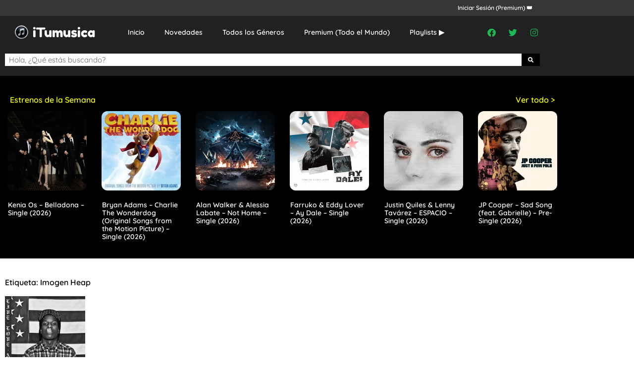

--- FILE ---
content_type: text/html; charset=UTF-8
request_url: https://itumusicaplus.com/tag/imogen-heap/
body_size: 11875
content:
<!doctype html>
<html lang="es">
<head>
	<meta charset="UTF-8">
	<meta name="viewport" content="width=device-width, initial-scale=1">
	<link rel="profile" href="https://gmpg.org/xfn/11">
	<title>Imogen Heap &#8211; iTumusica</title>
<meta name='robots' content='max-image-preview:large' />
<link rel="alternate" type="application/rss+xml" title="iTumusica &raquo; Feed" href="https://itumusicaplus.com/feed/" />
<script id="wpp-js" src="https://itumusicaplus.com/wp-content/plugins/wordpress-popular-posts/assets/js/wpp.min.js?ver=7.3.6" data-sampling="0" data-sampling-rate="100" data-api-url="https://itumusicaplus.com/wp-json/wordpress-popular-posts" data-post-id="0" data-token="8195028403" data-lang="0" data-debug="0"></script>
<link rel="alternate" type="application/rss+xml" title="iTumusica &raquo; Etiqueta Imogen Heap del feed" href="https://itumusicaplus.com/tag/imogen-heap/feed/" />
<style id='wp-img-auto-sizes-contain-inline-css'>
img:is([sizes=auto i],[sizes^="auto," i]){contain-intrinsic-size:3000px 1500px}
/*# sourceURL=wp-img-auto-sizes-contain-inline-css */
</style>

<link rel='stylesheet' id='dashicons-css' href='https://itumusicaplus.com/wp-includes/css/dashicons.min.css?ver=6.9' media='all' />
<link rel='stylesheet' id='post-views-counter-frontend-css' href='https://itumusicaplus.com/wp-content/plugins/post-views-counter/css/frontend.css?ver=1.7.0' media='all' />
<style id='wp-emoji-styles-inline-css'>

	img.wp-smiley, img.emoji {
		display: inline !important;
		border: none !important;
		box-shadow: none !important;
		height: 1em !important;
		width: 1em !important;
		margin: 0 0.07em !important;
		vertical-align: -0.1em !important;
		background: none !important;
		padding: 0 !important;
	}
/*# sourceURL=wp-emoji-styles-inline-css */
</style>
<link rel='stylesheet' id='wp-block-library-css' href='https://itumusicaplus.com/wp-includes/css/dist/block-library/style.min.css?ver=6.9' media='all' />
<style id='global-styles-inline-css'>
:root{--wp--preset--aspect-ratio--square: 1;--wp--preset--aspect-ratio--4-3: 4/3;--wp--preset--aspect-ratio--3-4: 3/4;--wp--preset--aspect-ratio--3-2: 3/2;--wp--preset--aspect-ratio--2-3: 2/3;--wp--preset--aspect-ratio--16-9: 16/9;--wp--preset--aspect-ratio--9-16: 9/16;--wp--preset--color--black: #000000;--wp--preset--color--cyan-bluish-gray: #abb8c3;--wp--preset--color--white: #ffffff;--wp--preset--color--pale-pink: #f78da7;--wp--preset--color--vivid-red: #cf2e2e;--wp--preset--color--luminous-vivid-orange: #ff6900;--wp--preset--color--luminous-vivid-amber: #fcb900;--wp--preset--color--light-green-cyan: #7bdcb5;--wp--preset--color--vivid-green-cyan: #00d084;--wp--preset--color--pale-cyan-blue: #8ed1fc;--wp--preset--color--vivid-cyan-blue: #0693e3;--wp--preset--color--vivid-purple: #9b51e0;--wp--preset--gradient--vivid-cyan-blue-to-vivid-purple: linear-gradient(135deg,rgb(6,147,227) 0%,rgb(155,81,224) 100%);--wp--preset--gradient--light-green-cyan-to-vivid-green-cyan: linear-gradient(135deg,rgb(122,220,180) 0%,rgb(0,208,130) 100%);--wp--preset--gradient--luminous-vivid-amber-to-luminous-vivid-orange: linear-gradient(135deg,rgb(252,185,0) 0%,rgb(255,105,0) 100%);--wp--preset--gradient--luminous-vivid-orange-to-vivid-red: linear-gradient(135deg,rgb(255,105,0) 0%,rgb(207,46,46) 100%);--wp--preset--gradient--very-light-gray-to-cyan-bluish-gray: linear-gradient(135deg,rgb(238,238,238) 0%,rgb(169,184,195) 100%);--wp--preset--gradient--cool-to-warm-spectrum: linear-gradient(135deg,rgb(74,234,220) 0%,rgb(151,120,209) 20%,rgb(207,42,186) 40%,rgb(238,44,130) 60%,rgb(251,105,98) 80%,rgb(254,248,76) 100%);--wp--preset--gradient--blush-light-purple: linear-gradient(135deg,rgb(255,206,236) 0%,rgb(152,150,240) 100%);--wp--preset--gradient--blush-bordeaux: linear-gradient(135deg,rgb(254,205,165) 0%,rgb(254,45,45) 50%,rgb(107,0,62) 100%);--wp--preset--gradient--luminous-dusk: linear-gradient(135deg,rgb(255,203,112) 0%,rgb(199,81,192) 50%,rgb(65,88,208) 100%);--wp--preset--gradient--pale-ocean: linear-gradient(135deg,rgb(255,245,203) 0%,rgb(182,227,212) 50%,rgb(51,167,181) 100%);--wp--preset--gradient--electric-grass: linear-gradient(135deg,rgb(202,248,128) 0%,rgb(113,206,126) 100%);--wp--preset--gradient--midnight: linear-gradient(135deg,rgb(2,3,129) 0%,rgb(40,116,252) 100%);--wp--preset--font-size--small: 13px;--wp--preset--font-size--medium: 20px;--wp--preset--font-size--large: 36px;--wp--preset--font-size--x-large: 42px;--wp--preset--spacing--20: 0.44rem;--wp--preset--spacing--30: 0.67rem;--wp--preset--spacing--40: 1rem;--wp--preset--spacing--50: 1.5rem;--wp--preset--spacing--60: 2.25rem;--wp--preset--spacing--70: 3.38rem;--wp--preset--spacing--80: 5.06rem;--wp--preset--shadow--natural: 6px 6px 9px rgba(0, 0, 0, 0.2);--wp--preset--shadow--deep: 12px 12px 50px rgba(0, 0, 0, 0.4);--wp--preset--shadow--sharp: 6px 6px 0px rgba(0, 0, 0, 0.2);--wp--preset--shadow--outlined: 6px 6px 0px -3px rgb(255, 255, 255), 6px 6px rgb(0, 0, 0);--wp--preset--shadow--crisp: 6px 6px 0px rgb(0, 0, 0);}:root { --wp--style--global--content-size: 800px;--wp--style--global--wide-size: 1200px; }:where(body) { margin: 0; }.wp-site-blocks > .alignleft { float: left; margin-right: 2em; }.wp-site-blocks > .alignright { float: right; margin-left: 2em; }.wp-site-blocks > .aligncenter { justify-content: center; margin-left: auto; margin-right: auto; }:where(.wp-site-blocks) > * { margin-block-start: 24px; margin-block-end: 0; }:where(.wp-site-blocks) > :first-child { margin-block-start: 0; }:where(.wp-site-blocks) > :last-child { margin-block-end: 0; }:root { --wp--style--block-gap: 24px; }:root :where(.is-layout-flow) > :first-child{margin-block-start: 0;}:root :where(.is-layout-flow) > :last-child{margin-block-end: 0;}:root :where(.is-layout-flow) > *{margin-block-start: 24px;margin-block-end: 0;}:root :where(.is-layout-constrained) > :first-child{margin-block-start: 0;}:root :where(.is-layout-constrained) > :last-child{margin-block-end: 0;}:root :where(.is-layout-constrained) > *{margin-block-start: 24px;margin-block-end: 0;}:root :where(.is-layout-flex){gap: 24px;}:root :where(.is-layout-grid){gap: 24px;}.is-layout-flow > .alignleft{float: left;margin-inline-start: 0;margin-inline-end: 2em;}.is-layout-flow > .alignright{float: right;margin-inline-start: 2em;margin-inline-end: 0;}.is-layout-flow > .aligncenter{margin-left: auto !important;margin-right: auto !important;}.is-layout-constrained > .alignleft{float: left;margin-inline-start: 0;margin-inline-end: 2em;}.is-layout-constrained > .alignright{float: right;margin-inline-start: 2em;margin-inline-end: 0;}.is-layout-constrained > .aligncenter{margin-left: auto !important;margin-right: auto !important;}.is-layout-constrained > :where(:not(.alignleft):not(.alignright):not(.alignfull)){max-width: var(--wp--style--global--content-size);margin-left: auto !important;margin-right: auto !important;}.is-layout-constrained > .alignwide{max-width: var(--wp--style--global--wide-size);}body .is-layout-flex{display: flex;}.is-layout-flex{flex-wrap: wrap;align-items: center;}.is-layout-flex > :is(*, div){margin: 0;}body .is-layout-grid{display: grid;}.is-layout-grid > :is(*, div){margin: 0;}body{padding-top: 0px;padding-right: 0px;padding-bottom: 0px;padding-left: 0px;}a:where(:not(.wp-element-button)){text-decoration: underline;}:root :where(.wp-element-button, .wp-block-button__link){background-color: #32373c;border-width: 0;color: #fff;font-family: inherit;font-size: inherit;font-style: inherit;font-weight: inherit;letter-spacing: inherit;line-height: inherit;padding-top: calc(0.667em + 2px);padding-right: calc(1.333em + 2px);padding-bottom: calc(0.667em + 2px);padding-left: calc(1.333em + 2px);text-decoration: none;text-transform: inherit;}.has-black-color{color: var(--wp--preset--color--black) !important;}.has-cyan-bluish-gray-color{color: var(--wp--preset--color--cyan-bluish-gray) !important;}.has-white-color{color: var(--wp--preset--color--white) !important;}.has-pale-pink-color{color: var(--wp--preset--color--pale-pink) !important;}.has-vivid-red-color{color: var(--wp--preset--color--vivid-red) !important;}.has-luminous-vivid-orange-color{color: var(--wp--preset--color--luminous-vivid-orange) !important;}.has-luminous-vivid-amber-color{color: var(--wp--preset--color--luminous-vivid-amber) !important;}.has-light-green-cyan-color{color: var(--wp--preset--color--light-green-cyan) !important;}.has-vivid-green-cyan-color{color: var(--wp--preset--color--vivid-green-cyan) !important;}.has-pale-cyan-blue-color{color: var(--wp--preset--color--pale-cyan-blue) !important;}.has-vivid-cyan-blue-color{color: var(--wp--preset--color--vivid-cyan-blue) !important;}.has-vivid-purple-color{color: var(--wp--preset--color--vivid-purple) !important;}.has-black-background-color{background-color: var(--wp--preset--color--black) !important;}.has-cyan-bluish-gray-background-color{background-color: var(--wp--preset--color--cyan-bluish-gray) !important;}.has-white-background-color{background-color: var(--wp--preset--color--white) !important;}.has-pale-pink-background-color{background-color: var(--wp--preset--color--pale-pink) !important;}.has-vivid-red-background-color{background-color: var(--wp--preset--color--vivid-red) !important;}.has-luminous-vivid-orange-background-color{background-color: var(--wp--preset--color--luminous-vivid-orange) !important;}.has-luminous-vivid-amber-background-color{background-color: var(--wp--preset--color--luminous-vivid-amber) !important;}.has-light-green-cyan-background-color{background-color: var(--wp--preset--color--light-green-cyan) !important;}.has-vivid-green-cyan-background-color{background-color: var(--wp--preset--color--vivid-green-cyan) !important;}.has-pale-cyan-blue-background-color{background-color: var(--wp--preset--color--pale-cyan-blue) !important;}.has-vivid-cyan-blue-background-color{background-color: var(--wp--preset--color--vivid-cyan-blue) !important;}.has-vivid-purple-background-color{background-color: var(--wp--preset--color--vivid-purple) !important;}.has-black-border-color{border-color: var(--wp--preset--color--black) !important;}.has-cyan-bluish-gray-border-color{border-color: var(--wp--preset--color--cyan-bluish-gray) !important;}.has-white-border-color{border-color: var(--wp--preset--color--white) !important;}.has-pale-pink-border-color{border-color: var(--wp--preset--color--pale-pink) !important;}.has-vivid-red-border-color{border-color: var(--wp--preset--color--vivid-red) !important;}.has-luminous-vivid-orange-border-color{border-color: var(--wp--preset--color--luminous-vivid-orange) !important;}.has-luminous-vivid-amber-border-color{border-color: var(--wp--preset--color--luminous-vivid-amber) !important;}.has-light-green-cyan-border-color{border-color: var(--wp--preset--color--light-green-cyan) !important;}.has-vivid-green-cyan-border-color{border-color: var(--wp--preset--color--vivid-green-cyan) !important;}.has-pale-cyan-blue-border-color{border-color: var(--wp--preset--color--pale-cyan-blue) !important;}.has-vivid-cyan-blue-border-color{border-color: var(--wp--preset--color--vivid-cyan-blue) !important;}.has-vivid-purple-border-color{border-color: var(--wp--preset--color--vivid-purple) !important;}.has-vivid-cyan-blue-to-vivid-purple-gradient-background{background: var(--wp--preset--gradient--vivid-cyan-blue-to-vivid-purple) !important;}.has-light-green-cyan-to-vivid-green-cyan-gradient-background{background: var(--wp--preset--gradient--light-green-cyan-to-vivid-green-cyan) !important;}.has-luminous-vivid-amber-to-luminous-vivid-orange-gradient-background{background: var(--wp--preset--gradient--luminous-vivid-amber-to-luminous-vivid-orange) !important;}.has-luminous-vivid-orange-to-vivid-red-gradient-background{background: var(--wp--preset--gradient--luminous-vivid-orange-to-vivid-red) !important;}.has-very-light-gray-to-cyan-bluish-gray-gradient-background{background: var(--wp--preset--gradient--very-light-gray-to-cyan-bluish-gray) !important;}.has-cool-to-warm-spectrum-gradient-background{background: var(--wp--preset--gradient--cool-to-warm-spectrum) !important;}.has-blush-light-purple-gradient-background{background: var(--wp--preset--gradient--blush-light-purple) !important;}.has-blush-bordeaux-gradient-background{background: var(--wp--preset--gradient--blush-bordeaux) !important;}.has-luminous-dusk-gradient-background{background: var(--wp--preset--gradient--luminous-dusk) !important;}.has-pale-ocean-gradient-background{background: var(--wp--preset--gradient--pale-ocean) !important;}.has-electric-grass-gradient-background{background: var(--wp--preset--gradient--electric-grass) !important;}.has-midnight-gradient-background{background: var(--wp--preset--gradient--midnight) !important;}.has-small-font-size{font-size: var(--wp--preset--font-size--small) !important;}.has-medium-font-size{font-size: var(--wp--preset--font-size--medium) !important;}.has-large-font-size{font-size: var(--wp--preset--font-size--large) !important;}.has-x-large-font-size{font-size: var(--wp--preset--font-size--x-large) !important;}
:root :where(.wp-block-pullquote){font-size: 1.5em;line-height: 1.6;}
/*# sourceURL=global-styles-inline-css */
</style>
<link rel='stylesheet' id='wordpress-popular-posts-css-css' href='https://itumusicaplus.com/wp-content/plugins/wordpress-popular-posts/assets/css/wpp.css?ver=7.3.6' media='all' />
<link rel='stylesheet' id='hello-elementor-css' href='https://itumusicaplus.com/wp-content/themes/hello-elementor/assets/css/reset.css?ver=3.4.5' media='all' />
<link rel='stylesheet' id='hello-elementor-theme-style-css' href='https://itumusicaplus.com/wp-content/themes/hello-elementor/assets/css/theme.css?ver=3.4.5' media='all' />
<link rel='stylesheet' id='hello-elementor-header-footer-css' href='https://itumusicaplus.com/wp-content/themes/hello-elementor/assets/css/header-footer.css?ver=3.4.5' media='all' />
<link rel='stylesheet' id='elementor-frontend-css' href='https://itumusicaplus.com/wp-content/plugins/elementor/assets/css/frontend.min.css?ver=3.34.1' media='all' />
<link rel='stylesheet' id='elementor-post-13-css' href='https://itumusicaplus.com/wp-content/uploads/elementor/css/post-13.css?ver=1769141151' media='all' />
<link rel='stylesheet' id='widget-heading-css' href='https://itumusicaplus.com/wp-content/plugins/elementor/assets/css/widget-heading.min.css?ver=3.34.1' media='all' />
<link rel='stylesheet' id='widget-image-css' href='https://itumusicaplus.com/wp-content/plugins/elementor/assets/css/widget-image.min.css?ver=3.34.1' media='all' />
<link rel='stylesheet' id='widget-nav-menu-css' href='https://itumusicaplus.com/wp-content/plugins/elementor-pro/assets/css/widget-nav-menu.min.css?ver=3.33.1' media='all' />
<link rel='stylesheet' id='widget-social-icons-css' href='https://itumusicaplus.com/wp-content/plugins/elementor/assets/css/widget-social-icons.min.css?ver=3.34.1' media='all' />
<link rel='stylesheet' id='e-apple-webkit-css' href='https://itumusicaplus.com/wp-content/plugins/elementor/assets/css/conditionals/apple-webkit.min.css?ver=3.34.1' media='all' />
<link rel='stylesheet' id='widget-search-form-css' href='https://itumusicaplus.com/wp-content/plugins/elementor-pro/assets/css/widget-search-form.min.css?ver=3.33.1' media='all' />
<link rel='stylesheet' id='elementor-icons-shared-0-css' href='https://itumusicaplus.com/wp-content/plugins/elementor/assets/lib/font-awesome/css/fontawesome.min.css?ver=5.15.3' media='all' />
<link rel='stylesheet' id='elementor-icons-fa-solid-css' href='https://itumusicaplus.com/wp-content/plugins/elementor/assets/lib/font-awesome/css/solid.min.css?ver=5.15.3' media='all' />
<link rel='stylesheet' id='widget-posts-css' href='https://itumusicaplus.com/wp-content/plugins/elementor-pro/assets/css/widget-posts.min.css?ver=3.33.1' media='all' />
<link rel='stylesheet' id='elementor-icons-css' href='https://itumusicaplus.com/wp-content/plugins/elementor/assets/lib/eicons/css/elementor-icons.min.css?ver=5.45.0' media='all' />
<link rel='stylesheet' id='elementor-post-25-css' href='https://itumusicaplus.com/wp-content/uploads/elementor/css/post-25.css?ver=1769141151' media='all' />
<link rel='stylesheet' id='elementor-post-366-css' href='https://itumusicaplus.com/wp-content/uploads/elementor/css/post-366.css?ver=1769141151' media='all' />
<link rel='stylesheet' id='elementor-post-261-css' href='https://itumusicaplus.com/wp-content/uploads/elementor/css/post-261.css?ver=1769141152' media='all' />
<link rel='stylesheet' id='elementor-gf-local-quicksand-css' href='https://itumusicaplus.com/wp-content/uploads/elementor/google-fonts/css/quicksand.css?ver=1744835884' media='all' />
<link rel='stylesheet' id='elementor-icons-fa-brands-css' href='https://itumusicaplus.com/wp-content/plugins/elementor/assets/lib/font-awesome/css/brands.min.css?ver=5.15.3' media='all' />
<script src="https://itumusicaplus.com/wp-includes/js/jquery/jquery.min.js?ver=3.7.1" id="jquery-core-js"></script>
<script src="https://itumusicaplus.com/wp-includes/js/jquery/jquery-migrate.min.js?ver=3.4.1" id="jquery-migrate-js"></script>
<link rel="https://api.w.org/" href="https://itumusicaplus.com/wp-json/" /><link rel="alternate" title="JSON" type="application/json" href="https://itumusicaplus.com/wp-json/wp/v2/tags/554" /><link rel="EditURI" type="application/rsd+xml" title="RSD" href="https://itumusicaplus.com/xmlrpc.php?rsd" />
<meta name="generator" content="WordPress 6.9" />
<!-- FIFU:meta:begin:image -->
<meta property="og:image" content="https://is1-ssl.mzstatic.com/image/thumb/Music126/v4/97/03/da/9703da1b-0dcb-22c0-31ee-f142d892c363/196871388214.jpg/316x316bb.webp" />
<!-- FIFU:meta:end:image --><!-- FIFU:meta:begin:twitter -->
<meta name="twitter:card" content="summary_large_image" />
<meta name="twitter:title" content="A$AP Rocky – I Smoked Away My Brain (I’m God x Demons Mashup) [feat. Imogen Heap &#038; Clams Casino] – Single (2023)" />
<meta name="twitter:description" content="" />
<meta name="twitter:image" content="https://is1-ssl.mzstatic.com/image/thumb/Music126/v4/97/03/da/9703da1b-0dcb-22c0-31ee-f142d892c363/196871388214.jpg/316x316bb.webp" />
<!-- FIFU:meta:end:twitter -->            <style id="wpp-loading-animation-styles">@-webkit-keyframes bgslide{from{background-position-x:0}to{background-position-x:-200%}}@keyframes bgslide{from{background-position-x:0}to{background-position-x:-200%}}.wpp-widget-block-placeholder,.wpp-shortcode-placeholder{margin:0 auto;width:60px;height:3px;background:#dd3737;background:linear-gradient(90deg,#dd3737 0%,#571313 10%,#dd3737 100%);background-size:200% auto;border-radius:3px;-webkit-animation:bgslide 1s infinite linear;animation:bgslide 1s infinite linear}</style>
            <meta name="generator" content="Elementor 3.34.1; features: additional_custom_breakpoints; settings: css_print_method-external, google_font-enabled, font_display-swap">
			<style>
				.e-con.e-parent:nth-of-type(n+4):not(.e-lazyloaded):not(.e-no-lazyload),
				.e-con.e-parent:nth-of-type(n+4):not(.e-lazyloaded):not(.e-no-lazyload) * {
					background-image: none !important;
				}
				@media screen and (max-height: 1024px) {
					.e-con.e-parent:nth-of-type(n+3):not(.e-lazyloaded):not(.e-no-lazyload),
					.e-con.e-parent:nth-of-type(n+3):not(.e-lazyloaded):not(.e-no-lazyload) * {
						background-image: none !important;
					}
				}
				@media screen and (max-height: 640px) {
					.e-con.e-parent:nth-of-type(n+2):not(.e-lazyloaded):not(.e-no-lazyload),
					.e-con.e-parent:nth-of-type(n+2):not(.e-lazyloaded):not(.e-no-lazyload) * {
						background-image: none !important;
					}
				}
			</style>
			<link rel="icon" href="https://itumusicaplus.com/wp-content/uploads/2023/08/favicon.png" sizes="32x32" />
<link rel="icon" href="https://itumusicaplus.com/wp-content/uploads/2023/08/favicon.png" sizes="192x192" />
<link rel="apple-touch-icon" href="https://itumusicaplus.com/wp-content/uploads/2023/08/favicon.png" />
<meta name="msapplication-TileImage" content="https://itumusicaplus.com/wp-content/uploads/2023/08/favicon.png" />
</head>
<body data-rsssl=1 class="archive tag tag-imogen-heap tag-554 wp-embed-responsive wp-theme-hello-elementor hello-elementor-default elementor-page-261 elementor-default elementor-template-full-width elementor-kit-13">


<a class="skip-link screen-reader-text" href="#content">Ir al contenido</a>

		<header data-elementor-type="header" data-elementor-id="25" class="elementor elementor-25 elementor-location-header" data-elementor-post-type="elementor_library">
					<section class="elementor-section elementor-top-section elementor-element elementor-element-2767837 elementor-section-boxed elementor-section-height-default elementor-section-height-default" data-id="2767837" data-element_type="section" data-settings="{&quot;background_background&quot;:&quot;classic&quot;}">
						<div class="elementor-container elementor-column-gap-default">
					<div class="elementor-column elementor-col-50 elementor-top-column elementor-element elementor-element-389abb4 elementor-hidden-mobile" data-id="389abb4" data-element_type="column">
			<div class="elementor-widget-wrap">
							</div>
		</div>
				<div class="elementor-column elementor-col-50 elementor-top-column elementor-element elementor-element-1df2c54" data-id="1df2c54" data-element_type="column">
			<div class="elementor-widget-wrap elementor-element-populated">
						<div class="elementor-element elementor-element-6a27950 elementor-widget elementor-widget-heading" data-id="6a27950" data-element_type="widget" data-widget_type="heading.default">
				<div class="elementor-widget-container">
					<h2 class="elementor-heading-title elementor-size-default"><a href="https://itumusicaplus.com/acceder">Iniciar Sesión (Premium) 👑</a></h2>				</div>
				</div>
					</div>
		</div>
					</div>
		</section>
				<section class="elementor-section elementor-top-section elementor-element elementor-element-74dd15b elementor-section-boxed elementor-section-height-default elementor-section-height-default" data-id="74dd15b" data-element_type="section" data-settings="{&quot;background_background&quot;:&quot;classic&quot;}">
						<div class="elementor-container elementor-column-gap-default">
					<div class="elementor-column elementor-col-33 elementor-top-column elementor-element elementor-element-b9ddc3d" data-id="b9ddc3d" data-element_type="column">
			<div class="elementor-widget-wrap elementor-element-populated">
						<div class="elementor-element elementor-element-203957a elementor-widget elementor-widget-image" data-id="203957a" data-element_type="widget" data-widget_type="image.default">
				<div class="elementor-widget-container">
																<a href="https://itumusicaplus.com/">
							<img width="200" height="35" src="https://itumusicaplus.com/wp-content/uploads/2023/08/Logo-Blogger.png" class="attachment-full size-full wp-image-27" alt="" />								</a>
															</div>
				</div>
					</div>
		</div>
				<div class="elementor-column elementor-col-33 elementor-top-column elementor-element elementor-element-6398001" data-id="6398001" data-element_type="column">
			<div class="elementor-widget-wrap elementor-element-populated">
						<div class="elementor-element elementor-element-284530f elementor-nav-menu__align-center elementor-widget__width-initial elementor-nav-menu--stretch elementor-nav-menu--dropdown-tablet elementor-nav-menu__text-align-aside elementor-nav-menu--toggle elementor-nav-menu--burger elementor-widget elementor-widget-nav-menu" data-id="284530f" data-element_type="widget" data-settings="{&quot;full_width&quot;:&quot;stretch&quot;,&quot;layout&quot;:&quot;horizontal&quot;,&quot;submenu_icon&quot;:{&quot;value&quot;:&quot;&lt;i class=\&quot;fas fa-caret-down\&quot; aria-hidden=\&quot;true\&quot;&gt;&lt;\/i&gt;&quot;,&quot;library&quot;:&quot;fa-solid&quot;},&quot;toggle&quot;:&quot;burger&quot;}" data-widget_type="nav-menu.default">
				<div class="elementor-widget-container">
								<nav aria-label="Menú" class="elementor-nav-menu--main elementor-nav-menu__container elementor-nav-menu--layout-horizontal e--pointer-none">
				<ul id="menu-1-284530f" class="elementor-nav-menu"><li class="menu-item menu-item-type-post_type menu-item-object-page menu-item-home menu-item-600"><a href="https://itumusicaplus.com/" class="elementor-item">Inicio</a></li>
<li class="menu-item menu-item-type-post_type menu-item-object-page menu-item-658"><a href="https://itumusicaplus.com/estrenos/" class="elementor-item">Novedades</a></li>
<li class="menu-item menu-item-type-post_type menu-item-object-page menu-item-645"><a href="https://itumusicaplus.com/categorias/" class="elementor-item">Todos los Géneros</a></li>
<li class="menu-item menu-item-type-post_type menu-item-object-page menu-item-601"><a href="https://itumusicaplus.com/premium/" class="elementor-item">Premium (Todo el Mundo)</a></li>
<li class="menu-item menu-item-type-post_type menu-item-object-page menu-item-15512"><a href="https://itumusicaplus.com/playlists-%e2%96%b6%ef%b8%8f/" class="elementor-item">Playlists ▶️</a></li>
</ul>			</nav>
					<div class="elementor-menu-toggle" role="button" tabindex="0" aria-label="Alternar menú" aria-expanded="false">
			<i aria-hidden="true" role="presentation" class="elementor-menu-toggle__icon--open eicon-menu-bar"></i><i aria-hidden="true" role="presentation" class="elementor-menu-toggle__icon--close eicon-close"></i>		</div>
					<nav class="elementor-nav-menu--dropdown elementor-nav-menu__container" aria-hidden="true">
				<ul id="menu-2-284530f" class="elementor-nav-menu"><li class="menu-item menu-item-type-post_type menu-item-object-page menu-item-home menu-item-600"><a href="https://itumusicaplus.com/" class="elementor-item" tabindex="-1">Inicio</a></li>
<li class="menu-item menu-item-type-post_type menu-item-object-page menu-item-658"><a href="https://itumusicaplus.com/estrenos/" class="elementor-item" tabindex="-1">Novedades</a></li>
<li class="menu-item menu-item-type-post_type menu-item-object-page menu-item-645"><a href="https://itumusicaplus.com/categorias/" class="elementor-item" tabindex="-1">Todos los Géneros</a></li>
<li class="menu-item menu-item-type-post_type menu-item-object-page menu-item-601"><a href="https://itumusicaplus.com/premium/" class="elementor-item" tabindex="-1">Premium (Todo el Mundo)</a></li>
<li class="menu-item menu-item-type-post_type menu-item-object-page menu-item-15512"><a href="https://itumusicaplus.com/playlists-%e2%96%b6%ef%b8%8f/" class="elementor-item" tabindex="-1">Playlists ▶️</a></li>
</ul>			</nav>
						</div>
				</div>
					</div>
		</div>
				<div class="elementor-column elementor-col-33 elementor-top-column elementor-element elementor-element-214d8c2 elementor-hidden-mobile" data-id="214d8c2" data-element_type="column">
			<div class="elementor-widget-wrap elementor-element-populated">
						<div class="elementor-element elementor-element-01d35ad elementor-shape-rounded elementor-grid-0 e-grid-align-center elementor-widget elementor-widget-social-icons" data-id="01d35ad" data-element_type="widget" data-widget_type="social-icons.default">
				<div class="elementor-widget-container">
							<div class="elementor-social-icons-wrapper elementor-grid" role="list">
							<span class="elementor-grid-item" role="listitem">
					<a class="elementor-icon elementor-social-icon elementor-social-icon-facebook elementor-repeater-item-d24f422" href="https://www.facebook.com/iTumusicaOficial/" target="_blank">
						<span class="elementor-screen-only">Facebook</span>
						<i aria-hidden="true" class="fab fa-facebook"></i>					</a>
				</span>
							<span class="elementor-grid-item" role="listitem">
					<a class="elementor-icon elementor-social-icon elementor-social-icon-twitter elementor-repeater-item-bb6328d" href="https://twitter.com/itumusica20" target="_blank">
						<span class="elementor-screen-only">Twitter</span>
						<i aria-hidden="true" class="fab fa-twitter"></i>					</a>
				</span>
							<span class="elementor-grid-item" role="listitem">
					<a class="elementor-icon elementor-social-icon elementor-social-icon-instagram elementor-repeater-item-bc9b51b" href="https://www.instagram.com/itumusica/" target="_blank">
						<span class="elementor-screen-only">Instagram</span>
						<i aria-hidden="true" class="fab fa-instagram"></i>					</a>
				</span>
					</div>
						</div>
				</div>
					</div>
		</div>
					</div>
		</section>
				<section class="elementor-section elementor-top-section elementor-element elementor-element-a9c8142 elementor-section-boxed elementor-section-height-default elementor-section-height-default" data-id="a9c8142" data-element_type="section" data-settings="{&quot;background_background&quot;:&quot;classic&quot;}">
						<div class="elementor-container elementor-column-gap-default">
					<div class="elementor-column elementor-col-100 elementor-top-column elementor-element elementor-element-4a9bd923" data-id="4a9bd923" data-element_type="column">
			<div class="elementor-widget-wrap elementor-element-populated">
						<div class="elementor-element elementor-element-1ef93081 elementor-search-form--skin-classic elementor-search-form--button-type-icon elementor-search-form--icon-search elementor-widget elementor-widget-search-form" data-id="1ef93081" data-element_type="widget" data-settings="{&quot;skin&quot;:&quot;classic&quot;}" data-widget_type="search-form.default">
				<div class="elementor-widget-container">
							<search role="search">
			<form class="elementor-search-form" action="https://itumusicaplus.com" method="get">
												<div class="elementor-search-form__container">
					<label class="elementor-screen-only" for="elementor-search-form-1ef93081">Buscar</label>

					
					<input id="elementor-search-form-1ef93081" placeholder="Hola, ¿Qué estás buscando?" class="elementor-search-form__input" type="search" name="s" value="">
					
											<button class="elementor-search-form__submit" type="submit" aria-label="Buscar">
															<i aria-hidden="true" class="fas fa-search"></i>													</button>
					
									</div>
			</form>
		</search>
						</div>
				</div>
					</div>
		</div>
					</div>
		</section>
				</header>
				<div data-elementor-type="archive" data-elementor-id="261" class="elementor elementor-261 elementor-location-archive" data-elementor-post-type="elementor_library">
					<section class="elementor-section elementor-top-section elementor-element elementor-element-2db46083 elementor-section-boxed elementor-section-height-default elementor-section-height-default" data-id="2db46083" data-element_type="section" data-settings="{&quot;background_background&quot;:&quot;classic&quot;}">
						<div class="elementor-container elementor-column-gap-default">
					<div class="elementor-column elementor-col-100 elementor-top-column elementor-element elementor-element-7871361f" data-id="7871361f" data-element_type="column">
			<div class="elementor-widget-wrap elementor-element-populated">
						<section class="elementor-section elementor-inner-section elementor-element elementor-element-35bb2f84 elementor-section-boxed elementor-section-height-default elementor-section-height-default" data-id="35bb2f84" data-element_type="section">
						<div class="elementor-container elementor-column-gap-default">
					<div class="elementor-column elementor-col-50 elementor-inner-column elementor-element elementor-element-6cf7f6e8" data-id="6cf7f6e8" data-element_type="column">
			<div class="elementor-widget-wrap elementor-element-populated">
						<div class="elementor-element elementor-element-29e86558 elementor-widget elementor-widget-heading" data-id="29e86558" data-element_type="widget" data-widget_type="heading.default">
				<div class="elementor-widget-container">
					<h2 class="elementor-heading-title elementor-size-default">Estrenos de la Semana</h2>				</div>
				</div>
					</div>
		</div>
				<div class="elementor-column elementor-col-50 elementor-inner-column elementor-element elementor-element-5deed705" data-id="5deed705" data-element_type="column">
			<div class="elementor-widget-wrap elementor-element-populated">
						<div class="elementor-element elementor-element-5820e55a elementor-widget elementor-widget-heading" data-id="5820e55a" data-element_type="widget" data-widget_type="heading.default">
				<div class="elementor-widget-container">
					<h2 class="elementor-heading-title elementor-size-default"><a href="https://itumusicaplus.com/estrenos/">Ver todo &gt;</a></h2>				</div>
				</div>
					</div>
		</div>
					</div>
		</section>
				<div class="elementor-element elementor-element-7db50c47 elementor-grid-6 elementor-posts--align-left elementor-grid-tablet-3 elementor-grid-mobile-2 elementor-posts--thumbnail-top elementor-widget elementor-widget-posts" data-id="7db50c47" data-element_type="widget" data-settings="{&quot;classic_columns&quot;:&quot;6&quot;,&quot;classic_row_gap&quot;:{&quot;unit&quot;:&quot;px&quot;,&quot;size&quot;:20,&quot;sizes&quot;:[]},&quot;classic_columns_tablet&quot;:&quot;3&quot;,&quot;classic_columns_mobile&quot;:&quot;2&quot;,&quot;classic_row_gap_tablet&quot;:{&quot;unit&quot;:&quot;px&quot;,&quot;size&quot;:&quot;&quot;,&quot;sizes&quot;:[]},&quot;classic_row_gap_mobile&quot;:{&quot;unit&quot;:&quot;px&quot;,&quot;size&quot;:&quot;&quot;,&quot;sizes&quot;:[]}}" data-widget_type="posts.classic">
				<div class="elementor-widget-container">
							<div class="elementor-posts-container elementor-posts elementor-posts--skin-classic elementor-grid" role="list">
				<article class="elementor-post elementor-grid-item post-43749 post type-post status-publish format-standard has-post-thumbnail hentry category-pop-en-espanol tag-estrenos tag-kenia-os tag-single" role="listitem">
				<a class="elementor-post__thumbnail__link" href="https://itumusicaplus.com/kenia-os-belladona-single-2026/" tabindex="-1" >
			<div class="elementor-post__thumbnail"><img post-id="43749" fifu-featured="1" fetchpriority="high" width="316" height="316" src="https://is1-ssl.mzstatic.com/image/thumb/Video221/v4/41/65/ba/4165ba9b-979d-74bf-5bd6-102dd6a057a8/Job088896ac-c4fa-443e-9593-aeadc9b4ab4a-214245289-PreviewImage_Preview_Image_Intermediate_nonvideo_sdr_419349879_2516060313-Time1768500854524.png/316x316bb.webp" class="attachment-full size-full wp-image-43750" alt="Kenia Os – Belladona – Single (2026)" title="Kenia Os – Belladona – Single (2026)" /></div>
		</a>
				<div class="elementor-post__text">
				<h2 class="elementor-post__title">
			<a href="https://itumusicaplus.com/kenia-os-belladona-single-2026/" >
				Kenia Os – Belladona – Single (2026)			</a>
		</h2>
				</div>
				</article>
				<article class="elementor-post elementor-grid-item post-43746 post type-post status-publish format-standard has-post-thumbnail hentry category-rock-metal tag-bryan-adams tag-estrenos tag-single" role="listitem">
				<a class="elementor-post__thumbnail__link" href="https://itumusicaplus.com/bryan-adams-charlie-the-wonderdog-original-songs-from-the-motion-picture-single-2026/" tabindex="-1" >
			<div class="elementor-post__thumbnail"><img post-id="43746" fifu-featured="1" width="316" height="316" src="https://is1-ssl.mzstatic.com/image/thumb/Music221/v4/1a/22/74/1a22744d-8712-4482-6a62-c4bb65dfbab6/5059449382531.png/316x316bb.webp" class="attachment-full size-full wp-image-43747" alt="Bryan Adams – Charlie The Wonderdog (Original Songs from the Motion Picture) – Single (2026)" title="Bryan Adams – Charlie The Wonderdog (Original Songs from the Motion Picture) – Single (2026)" /></div>
		</a>
				<div class="elementor-post__text">
				<h2 class="elementor-post__title">
			<a href="https://itumusicaplus.com/bryan-adams-charlie-the-wonderdog-original-songs-from-the-motion-picture-single-2026/" >
				Bryan Adams – Charlie The Wonderdog (Original Songs from the Motion Picture) – Single (2026)			</a>
		</h2>
				</div>
				</article>
				<article class="elementor-post elementor-grid-item post-43597 post type-post status-publish format-standard has-post-thumbnail hentry category-dance-electronica tag-alan-walker tag-alessia-labate tag-estrenos tag-single" role="listitem">
				<a class="elementor-post__thumbnail__link" href="https://itumusicaplus.com/alan-walker-alessia-labate-not-home-single-2026/" tabindex="-1" >
			<div class="elementor-post__thumbnail"><img post-id="43597" fifu-featured="1" loading="lazy" width="316" height="316" src="https://is1-ssl.mzstatic.com/image/thumb/Music211/v4/4b/a8/3c/4ba83c77-beeb-5d04-f9d3-31b1e27dea50/58251.jpg/316x316bb.webp" class="attachment-full size-full wp-image-43598" alt="Alan Walker &#038; Alessia Labate – Not Home – Single (2026)" title="Alan Walker &#038; Alessia Labate – Not Home – Single (2026)" /></div>
		</a>
				<div class="elementor-post__text">
				<h2 class="elementor-post__title">
			<a href="https://itumusicaplus.com/alan-walker-alessia-labate-not-home-single-2026/" >
				Alan Walker &#038; Alessia Labate – Not Home – Single (2026)			</a>
		</h2>
				</div>
				</article>
				<article class="elementor-post elementor-grid-item post-43743 post type-post status-publish format-standard has-post-thumbnail hentry category-latin-urban tag-eddy-lover tag-estrenos tag-farruko tag-single" role="listitem">
				<a class="elementor-post__thumbnail__link" href="https://itumusicaplus.com/farruko-eddy-lover-ay-dale-single-2026/" tabindex="-1" >
			<div class="elementor-post__thumbnail"><img post-id="43743" fifu-featured="1" loading="lazy" width="316" height="316" src="https://is1-ssl.mzstatic.com/image/thumb/Music221/v4/1b/9f/1e/1b9f1ec4-421f-0e0f-6783-e11a40105576/196873983028.jpg/316x316bb.webp" class="attachment-full size-full wp-image-43744" alt="Farruko &#038; Eddy Lover – Ay Dale – Single (2026)" title="Farruko &#038; Eddy Lover – Ay Dale – Single (2026)" /></div>
		</a>
				<div class="elementor-post__text">
				<h2 class="elementor-post__title">
			<a href="https://itumusicaplus.com/farruko-eddy-lover-ay-dale-single-2026/" >
				Farruko &#038; Eddy Lover – Ay Dale – Single (2026)			</a>
		</h2>
				</div>
				</article>
				<article class="elementor-post elementor-grid-item post-43737 post type-post status-publish format-standard has-post-thumbnail hentry category-pop-en-espanol tag-estrenos tag-justin-quiles tag-lenny-tavarez tag-single" role="listitem">
				<a class="elementor-post__thumbnail__link" href="https://itumusicaplus.com/justin-quiles-lenny-tavarez-espacio-single-2026/" tabindex="-1" >
			<div class="elementor-post__thumbnail"><img post-id="43737" fifu-featured="1" loading="lazy" width="316" height="316" src="https://is1-ssl.mzstatic.com/image/thumb/Music221/v4/85/1e/d9/851ed957-5560-678f-1bd5-13bffeb9b136/5026854499895.jpg/316x316bb.webp" class="attachment-full size-full wp-image-43738" alt="Justin Quiles &#038; Lenny Tavárez – ESPACIO – Single (2026)" title="Justin Quiles &#038; Lenny Tavárez – ESPACIO – Single (2026)" /></div>
		</a>
				<div class="elementor-post__text">
				<h2 class="elementor-post__title">
			<a href="https://itumusicaplus.com/justin-quiles-lenny-tavarez-espacio-single-2026/" >
				Justin Quiles &#038; Lenny Tavárez – ESPACIO – Single (2026)			</a>
		</h2>
				</div>
				</article>
				<article class="elementor-post elementor-grid-item post-43733 post type-post status-publish format-standard has-post-thumbnail hentry category-pop tag-estrenos tag-gabrielle tag-jp-cooper tag-pre-order tag-single" role="listitem">
				<a class="elementor-post__thumbnail__link" href="https://itumusicaplus.com/jp-cooper-sad-song-feat-gabrielle-pre-single-2026/" tabindex="-1" >
			<div class="elementor-post__thumbnail"><img post-id="43733" fifu-featured="1" loading="lazy" width="316" height="316" src="https://is1-ssl.mzstatic.com/image/thumb/Video221/v4/68/4a/e5/684ae58e-ea73-6c59-de2a-1e7624c79ab0/Jobc0aabb14-e365-441a-8554-46df3340a200-207193139-PreviewImage_Preview_Image_Intermediate_nonvideo_sdr_404802737_2400623838-Time1761657391567.png/316x316bb.webp" class="attachment-full size-full wp-image-43734" alt="JP Cooper – Sad Song (feat. Gabrielle) – Pre-Single (2026)" title="JP Cooper – Sad Song (feat. Gabrielle) – Pre-Single (2026)" /></div>
		</a>
				<div class="elementor-post__text">
				<h2 class="elementor-post__title">
			<a href="https://itumusicaplus.com/jp-cooper-sad-song-feat-gabrielle-pre-single-2026/" >
				JP Cooper – Sad Song (feat. Gabrielle) – Pre-Single (2026)			</a>
		</h2>
				</div>
				</article>
				</div>
		
						</div>
				</div>
					</div>
		</div>
					</div>
		</section>
				<section class="elementor-section elementor-top-section elementor-element elementor-element-d748d3d elementor-section-boxed elementor-section-height-default elementor-section-height-default" data-id="d748d3d" data-element_type="section">
						<div class="elementor-container elementor-column-gap-default">
					<div class="elementor-column elementor-col-100 elementor-top-column elementor-element elementor-element-852d6a7" data-id="852d6a7" data-element_type="column">
			<div class="elementor-widget-wrap elementor-element-populated">
						<div class="elementor-element elementor-element-f27cfa2 elementor-widget elementor-widget-theme-archive-title elementor-page-title elementor-widget-heading" data-id="f27cfa2" data-element_type="widget" data-widget_type="theme-archive-title.default">
				<div class="elementor-widget-container">
					<h1 class="elementor-heading-title elementor-size-default">Etiqueta: Imogen Heap</h1>				</div>
				</div>
				<div class="elementor-element elementor-element-00a0a62 elementor-grid-6 elementor-grid-tablet-2 elementor-grid-mobile-1 elementor-posts--thumbnail-top elementor-widget elementor-widget-archive-posts" data-id="00a0a62" data-element_type="widget" data-settings="{&quot;archive_classic_columns&quot;:&quot;6&quot;,&quot;pagination_type&quot;:&quot;numbers_and_prev_next&quot;,&quot;archive_classic_columns_tablet&quot;:&quot;2&quot;,&quot;archive_classic_columns_mobile&quot;:&quot;1&quot;,&quot;archive_classic_row_gap&quot;:{&quot;unit&quot;:&quot;px&quot;,&quot;size&quot;:35,&quot;sizes&quot;:[]},&quot;archive_classic_row_gap_tablet&quot;:{&quot;unit&quot;:&quot;px&quot;,&quot;size&quot;:&quot;&quot;,&quot;sizes&quot;:[]},&quot;archive_classic_row_gap_mobile&quot;:{&quot;unit&quot;:&quot;px&quot;,&quot;size&quot;:&quot;&quot;,&quot;sizes&quot;:[]}}" data-widget_type="archive-posts.archive_classic">
				<div class="elementor-widget-container">
							<div class="elementor-posts-container elementor-posts elementor-posts--skin-classic elementor-grid" role="list">
				<article class="elementor-post elementor-grid-item post-2392 post type-post status-publish format-standard has-post-thumbnail hentry category-hip-hop-rap tag-aap-rocky tag-clams-casino tag-imogen-heap tag-single" role="listitem">
				<a class="elementor-post__thumbnail__link" href="https://itumusicaplus.com/aap-rocky-i-smoked-away-my-brain-im-god-x-demons-mashup-feat-imogen-heap-clams-casino-single-2023/" tabindex="-1" >
			<div class="elementor-post__thumbnail"><img alt="A$AP Rocky – I Smoked Away My Brain (I’m God x Demons Mashup) [feat. Imogen Heap &#038; Clams Casino] – Single (2023)" title="A$AP Rocky – I Smoked Away My Brain (I’m God x Demons Mashup) [feat. Imogen Heap &#038; Clams Casino] – Single (2023)" post-id="2392" fifu-featured="1" loading="lazy" width="316" height="316" src="https://is1-ssl.mzstatic.com/image/thumb/Music126/v4/97/03/da/9703da1b-0dcb-22c0-31ee-f142d892c363/196871388214.jpg/316x316bb.webp" class="attachment-full size-full wp-image-2394" alt="A$AP Rocky – I Smoked Away My Brain (I’m God x Demons Mashup) [feat. Imogen Heap &#038; Clams Casino] – Single (2023)" title="A$AP Rocky – I Smoked Away My Brain (I’m God x Demons Mashup) [feat. Imogen Heap &#038; Clams Casino] – Single (2023)" /></div>
		</a>
				<div class="elementor-post__text">
				<h3 class="elementor-post__title">
			<a href="https://itumusicaplus.com/aap-rocky-i-smoked-away-my-brain-im-god-x-demons-mashup-feat-imogen-heap-clams-casino-single-2023/" >
				A$AP Rocky – I Smoked Away My Brain (I’m God x Demons Mashup) [feat. Imogen Heap &#038; Clams Casino] – Single (2023)			</a>
		</h3>
				</div>
				</article>
				</div>
		
						</div>
				</div>
					</div>
		</div>
					</div>
		</section>
				</div>
				<footer data-elementor-type="footer" data-elementor-id="366" class="elementor elementor-366 elementor-location-footer" data-elementor-post-type="elementor_library">
					<section class="elementor-section elementor-top-section elementor-element elementor-element-0dc4b16 elementor-section-boxed elementor-section-height-default elementor-section-height-default" data-id="0dc4b16" data-element_type="section" data-settings="{&quot;background_background&quot;:&quot;classic&quot;}">
						<div class="elementor-container elementor-column-gap-default">
					<div class="elementor-column elementor-col-100 elementor-top-column elementor-element elementor-element-d4b6fe6" data-id="d4b6fe6" data-element_type="column">
			<div class="elementor-widget-wrap elementor-element-populated">
						<div class="elementor-element elementor-element-cc82d0f elementor-widget elementor-widget-heading" data-id="cc82d0f" data-element_type="widget" data-widget_type="heading.default">
				<div class="elementor-widget-container">
					<h2 class="elementor-heading-title elementor-size-default">Copyright © 2024 iTumusica</h2>				</div>
				</div>
					</div>
		</div>
					</div>
		</section>
				</footer>
		
<script type="speculationrules">
{"prefetch":[{"source":"document","where":{"and":[{"href_matches":"/*"},{"not":{"href_matches":["/wp-*.php","/wp-admin/*","/wp-content/uploads/*","/wp-content/*","/wp-content/plugins/*","/wp-content/themes/hello-elementor/*","/*\\?(.+)"]}},{"not":{"selector_matches":"a[rel~=\"nofollow\"]"}},{"not":{"selector_matches":".no-prefetch, .no-prefetch a"}}]},"eagerness":"conservative"}]}
</script>
			<script>
				const lazyloadRunObserver = () => {
					const lazyloadBackgrounds = document.querySelectorAll( `.e-con.e-parent:not(.e-lazyloaded)` );
					const lazyloadBackgroundObserver = new IntersectionObserver( ( entries ) => {
						entries.forEach( ( entry ) => {
							if ( entry.isIntersecting ) {
								let lazyloadBackground = entry.target;
								if( lazyloadBackground ) {
									lazyloadBackground.classList.add( 'e-lazyloaded' );
								}
								lazyloadBackgroundObserver.unobserve( entry.target );
							}
						});
					}, { rootMargin: '200px 0px 200px 0px' } );
					lazyloadBackgrounds.forEach( ( lazyloadBackground ) => {
						lazyloadBackgroundObserver.observe( lazyloadBackground );
					} );
				};
				const events = [
					'DOMContentLoaded',
					'elementor/lazyload/observe',
				];
				events.forEach( ( event ) => {
					document.addEventListener( event, lazyloadRunObserver );
				} );
			</script>
			<script src="https://itumusicaplus.com/wp-content/themes/hello-elementor/assets/js/hello-frontend.js?ver=3.4.5" id="hello-theme-frontend-js"></script>
<script src="https://itumusicaplus.com/wp-content/plugins/elementor/assets/js/webpack.runtime.min.js?ver=3.34.1" id="elementor-webpack-runtime-js"></script>
<script src="https://itumusicaplus.com/wp-content/plugins/elementor/assets/js/frontend-modules.min.js?ver=3.34.1" id="elementor-frontend-modules-js"></script>
<script src="https://itumusicaplus.com/wp-includes/js/jquery/ui/core.min.js?ver=1.13.3" id="jquery-ui-core-js"></script>
<script id="elementor-frontend-js-before">
var elementorFrontendConfig = {"environmentMode":{"edit":false,"wpPreview":false,"isScriptDebug":false},"i18n":{"shareOnFacebook":"Compartir en Facebook","shareOnTwitter":"Compartir en Twitter","pinIt":"Pinear","download":"Descargar","downloadImage":"Descargar imagen","fullscreen":"Pantalla completa","zoom":"Zoom","share":"Compartir","playVideo":"Reproducir v\u00eddeo","previous":"Anterior","next":"Siguiente","close":"Cerrar","a11yCarouselPrevSlideMessage":"Diapositiva anterior","a11yCarouselNextSlideMessage":"Diapositiva siguiente","a11yCarouselFirstSlideMessage":"Esta es la primera diapositiva","a11yCarouselLastSlideMessage":"Esta es la \u00faltima diapositiva","a11yCarouselPaginationBulletMessage":"Ir a la diapositiva"},"is_rtl":false,"breakpoints":{"xs":0,"sm":480,"md":768,"lg":1025,"xl":1440,"xxl":1600},"responsive":{"breakpoints":{"mobile":{"label":"M\u00f3vil vertical","value":767,"default_value":767,"direction":"max","is_enabled":true},"mobile_extra":{"label":"M\u00f3vil horizontal","value":880,"default_value":880,"direction":"max","is_enabled":false},"tablet":{"label":"Tableta vertical","value":1024,"default_value":1024,"direction":"max","is_enabled":true},"tablet_extra":{"label":"Tableta horizontal","value":1200,"default_value":1200,"direction":"max","is_enabled":false},"laptop":{"label":"Port\u00e1til","value":1366,"default_value":1366,"direction":"max","is_enabled":false},"widescreen":{"label":"Pantalla grande","value":2400,"default_value":2400,"direction":"min","is_enabled":false}},"hasCustomBreakpoints":false},"version":"3.34.1","is_static":false,"experimentalFeatures":{"additional_custom_breakpoints":true,"theme_builder_v2":true,"hello-theme-header-footer":true,"home_screen":true,"global_classes_should_enforce_capabilities":true,"e_variables":true,"cloud-library":true,"e_opt_in_v4_page":true,"e_interactions":true,"import-export-customization":true,"e_pro_variables":true},"urls":{"assets":"https:\/\/itumusicaplus.com\/wp-content\/plugins\/elementor\/assets\/","ajaxurl":"https:\/\/itumusicaplus.com\/wp-admin\/admin-ajax.php","uploadUrl":"https:\/\/itumusicaplus.com\/wp-content\/uploads"},"nonces":{"floatingButtonsClickTracking":"a0b25ddd6d"},"swiperClass":"swiper","settings":{"editorPreferences":[]},"kit":{"active_breakpoints":["viewport_mobile","viewport_tablet"],"global_image_lightbox":"yes","lightbox_enable_counter":"yes","lightbox_enable_fullscreen":"yes","lightbox_enable_zoom":"yes","lightbox_enable_share":"yes","lightbox_title_src":"title","lightbox_description_src":"description","hello_header_logo_type":"title","hello_header_menu_layout":"horizontal","hello_footer_logo_type":"logo"},"post":{"id":0,"title":"Imogen Heap &#8211; iTumusica","excerpt":""}};
//# sourceURL=elementor-frontend-js-before
</script>
<script src="https://itumusicaplus.com/wp-content/plugins/elementor/assets/js/frontend.min.js?ver=3.34.1" id="elementor-frontend-js"></script>
<script src="https://itumusicaplus.com/wp-content/plugins/elementor-pro/assets/lib/smartmenus/jquery.smartmenus.min.js?ver=1.2.1" id="smartmenus-js"></script>
<script src="https://itumusicaplus.com/wp-includes/js/imagesloaded.min.js?ver=5.0.0" id="imagesloaded-js"></script>
<script src="https://itumusicaplus.com/wp-content/plugins/elementor-pro/assets/js/webpack-pro.runtime.min.js?ver=3.33.1" id="elementor-pro-webpack-runtime-js"></script>
<script src="https://itumusicaplus.com/wp-includes/js/dist/hooks.min.js?ver=dd5603f07f9220ed27f1" id="wp-hooks-js"></script>
<script src="https://itumusicaplus.com/wp-includes/js/dist/i18n.min.js?ver=c26c3dc7bed366793375" id="wp-i18n-js"></script>
<script id="wp-i18n-js-after">
wp.i18n.setLocaleData( { 'text direction\u0004ltr': [ 'ltr' ] } );
//# sourceURL=wp-i18n-js-after
</script>
<script id="elementor-pro-frontend-js-before">
var ElementorProFrontendConfig = {"ajaxurl":"https:\/\/itumusicaplus.com\/wp-admin\/admin-ajax.php","nonce":"a8d8f942cf","urls":{"assets":"https:\/\/itumusicaplus.com\/wp-content\/plugins\/elementor-pro\/assets\/","rest":"https:\/\/itumusicaplus.com\/wp-json\/"},"settings":{"lazy_load_background_images":true},"popup":{"hasPopUps":false},"shareButtonsNetworks":{"facebook":{"title":"Facebook","has_counter":true},"twitter":{"title":"Twitter"},"linkedin":{"title":"LinkedIn","has_counter":true},"pinterest":{"title":"Pinterest","has_counter":true},"reddit":{"title":"Reddit","has_counter":true},"vk":{"title":"VK","has_counter":true},"odnoklassniki":{"title":"OK","has_counter":true},"tumblr":{"title":"Tumblr"},"digg":{"title":"Digg"},"skype":{"title":"Skype"},"stumbleupon":{"title":"StumbleUpon","has_counter":true},"mix":{"title":"Mix"},"telegram":{"title":"Telegram"},"pocket":{"title":"Pocket","has_counter":true},"xing":{"title":"XING","has_counter":true},"whatsapp":{"title":"WhatsApp"},"email":{"title":"Email"},"print":{"title":"Print"},"x-twitter":{"title":"X"},"threads":{"title":"Threads"}},"facebook_sdk":{"lang":"es_ES","app_id":""},"lottie":{"defaultAnimationUrl":"https:\/\/itumusicaplus.com\/wp-content\/plugins\/elementor-pro\/modules\/lottie\/assets\/animations\/default.json"}};
//# sourceURL=elementor-pro-frontend-js-before
</script>
<script src="https://itumusicaplus.com/wp-content/plugins/elementor-pro/assets/js/frontend.min.js?ver=3.33.1" id="elementor-pro-frontend-js"></script>
<script src="https://itumusicaplus.com/wp-content/plugins/elementor-pro/assets/js/elements-handlers.min.js?ver=3.33.1" id="pro-elements-handlers-js"></script>
<script id="wp-emoji-settings" type="application/json">
{"baseUrl":"https://s.w.org/images/core/emoji/17.0.2/72x72/","ext":".png","svgUrl":"https://s.w.org/images/core/emoji/17.0.2/svg/","svgExt":".svg","source":{"concatemoji":"https://itumusicaplus.com/wp-includes/js/wp-emoji-release.min.js?ver=6.9"}}
</script>
<script type="module">
/*! This file is auto-generated */
const a=JSON.parse(document.getElementById("wp-emoji-settings").textContent),o=(window._wpemojiSettings=a,"wpEmojiSettingsSupports"),s=["flag","emoji"];function i(e){try{var t={supportTests:e,timestamp:(new Date).valueOf()};sessionStorage.setItem(o,JSON.stringify(t))}catch(e){}}function c(e,t,n){e.clearRect(0,0,e.canvas.width,e.canvas.height),e.fillText(t,0,0);t=new Uint32Array(e.getImageData(0,0,e.canvas.width,e.canvas.height).data);e.clearRect(0,0,e.canvas.width,e.canvas.height),e.fillText(n,0,0);const a=new Uint32Array(e.getImageData(0,0,e.canvas.width,e.canvas.height).data);return t.every((e,t)=>e===a[t])}function p(e,t){e.clearRect(0,0,e.canvas.width,e.canvas.height),e.fillText(t,0,0);var n=e.getImageData(16,16,1,1);for(let e=0;e<n.data.length;e++)if(0!==n.data[e])return!1;return!0}function u(e,t,n,a){switch(t){case"flag":return n(e,"\ud83c\udff3\ufe0f\u200d\u26a7\ufe0f","\ud83c\udff3\ufe0f\u200b\u26a7\ufe0f")?!1:!n(e,"\ud83c\udde8\ud83c\uddf6","\ud83c\udde8\u200b\ud83c\uddf6")&&!n(e,"\ud83c\udff4\udb40\udc67\udb40\udc62\udb40\udc65\udb40\udc6e\udb40\udc67\udb40\udc7f","\ud83c\udff4\u200b\udb40\udc67\u200b\udb40\udc62\u200b\udb40\udc65\u200b\udb40\udc6e\u200b\udb40\udc67\u200b\udb40\udc7f");case"emoji":return!a(e,"\ud83e\u1fac8")}return!1}function f(e,t,n,a){let r;const o=(r="undefined"!=typeof WorkerGlobalScope&&self instanceof WorkerGlobalScope?new OffscreenCanvas(300,150):document.createElement("canvas")).getContext("2d",{willReadFrequently:!0}),s=(o.textBaseline="top",o.font="600 32px Arial",{});return e.forEach(e=>{s[e]=t(o,e,n,a)}),s}function r(e){var t=document.createElement("script");t.src=e,t.defer=!0,document.head.appendChild(t)}a.supports={everything:!0,everythingExceptFlag:!0},new Promise(t=>{let n=function(){try{var e=JSON.parse(sessionStorage.getItem(o));if("object"==typeof e&&"number"==typeof e.timestamp&&(new Date).valueOf()<e.timestamp+604800&&"object"==typeof e.supportTests)return e.supportTests}catch(e){}return null}();if(!n){if("undefined"!=typeof Worker&&"undefined"!=typeof OffscreenCanvas&&"undefined"!=typeof URL&&URL.createObjectURL&&"undefined"!=typeof Blob)try{var e="postMessage("+f.toString()+"("+[JSON.stringify(s),u.toString(),c.toString(),p.toString()].join(",")+"));",a=new Blob([e],{type:"text/javascript"});const r=new Worker(URL.createObjectURL(a),{name:"wpTestEmojiSupports"});return void(r.onmessage=e=>{i(n=e.data),r.terminate(),t(n)})}catch(e){}i(n=f(s,u,c,p))}t(n)}).then(e=>{for(const n in e)a.supports[n]=e[n],a.supports.everything=a.supports.everything&&a.supports[n],"flag"!==n&&(a.supports.everythingExceptFlag=a.supports.everythingExceptFlag&&a.supports[n]);var t;a.supports.everythingExceptFlag=a.supports.everythingExceptFlag&&!a.supports.flag,a.supports.everything||((t=a.source||{}).concatemoji?r(t.concatemoji):t.wpemoji&&t.twemoji&&(r(t.twemoji),r(t.wpemoji)))});
//# sourceURL=https://itumusicaplus.com/wp-includes/js/wp-emoji-loader.min.js
</script>

</body>
</html>


<!-- Page cached by LiteSpeed Cache 7.7 on 2026-01-22 23:20:16 -->

--- FILE ---
content_type: text/css
request_url: https://itumusicaplus.com/wp-content/uploads/elementor/css/post-261.css?ver=1769141152
body_size: 945
content:
.elementor-261 .elementor-element.elementor-element-2db46083:not(.elementor-motion-effects-element-type-background), .elementor-261 .elementor-element.elementor-element-2db46083 > .elementor-motion-effects-container > .elementor-motion-effects-layer{background-color:#000000;}.elementor-261 .elementor-element.elementor-element-2db46083{transition:background 0.3s, border 0.3s, border-radius 0.3s, box-shadow 0.3s;color:#FFFFFF;padding:20px 0px 20px 0px;}.elementor-261 .elementor-element.elementor-element-2db46083 > .elementor-background-overlay{transition:background 0.3s, border-radius 0.3s, opacity 0.3s;}.elementor-261 .elementor-element.elementor-element-2db46083 .elementor-heading-title{color:#F4FC00;}.elementor-widget-heading .elementor-heading-title{font-family:var( --e-global-typography-primary-font-family ), quicksand;font-weight:var( --e-global-typography-primary-font-weight );color:var( --e-global-color-primary );}.elementor-261 .elementor-element.elementor-element-29e86558 .elementor-heading-title{font-family:"Quicksand", quicksand;font-size:16px;font-weight:600;color:#F7FF00;}.elementor-261 .elementor-element.elementor-element-5820e55a{text-align:end;}.elementor-261 .elementor-element.elementor-element-5820e55a .elementor-heading-title{font-family:"Quicksand", quicksand;font-size:16px;font-weight:600;color:#F7FF00;}.elementor-widget-posts .elementor-button{background-color:var( --e-global-color-accent );font-family:var( --e-global-typography-accent-font-family ), quicksand;font-weight:var( --e-global-typography-accent-font-weight );}.elementor-widget-posts .elementor-post__title, .elementor-widget-posts .elementor-post__title a{color:var( --e-global-color-secondary );font-family:var( --e-global-typography-primary-font-family ), quicksand;font-weight:var( --e-global-typography-primary-font-weight );}.elementor-widget-posts .elementor-post__meta-data{font-family:var( --e-global-typography-secondary-font-family ), quicksand;font-weight:var( --e-global-typography-secondary-font-weight );}.elementor-widget-posts .elementor-post__excerpt p{font-family:var( --e-global-typography-text-font-family ), quicksand;font-weight:var( --e-global-typography-text-font-weight );}.elementor-widget-posts .elementor-post__read-more{color:var( --e-global-color-accent );}.elementor-widget-posts a.elementor-post__read-more{font-family:var( --e-global-typography-accent-font-family ), quicksand;font-weight:var( --e-global-typography-accent-font-weight );}.elementor-widget-posts .elementor-post__card .elementor-post__badge{background-color:var( --e-global-color-accent );font-family:var( --e-global-typography-accent-font-family ), quicksand;font-weight:var( --e-global-typography-accent-font-weight );}.elementor-widget-posts .elementor-pagination{font-family:var( --e-global-typography-secondary-font-family ), quicksand;font-weight:var( --e-global-typography-secondary-font-weight );}.elementor-widget-posts .e-load-more-message{font-family:var( --e-global-typography-secondary-font-family ), quicksand;font-weight:var( --e-global-typography-secondary-font-weight );}.elementor-261 .elementor-element.elementor-element-7db50c47{--grid-row-gap:20px;--grid-column-gap:20px;}.elementor-261 .elementor-element.elementor-element-7db50c47 .elementor-posts-container .elementor-post__thumbnail{padding-bottom:calc( 1 * 100% );}.elementor-261 .elementor-element.elementor-element-7db50c47:after{content:"1";}.elementor-261 .elementor-element.elementor-element-7db50c47 .elementor-post__thumbnail__link{width:100%;}.elementor-261 .elementor-element.elementor-element-7db50c47 .elementor-post{padding:5px 5px 5px 5px;}.elementor-261 .elementor-element.elementor-element-7db50c47 .elementor-post__text{padding:1px 1px 1px 1px;}.elementor-261 .elementor-element.elementor-element-7db50c47 .elementor-post__thumbnail{border-radius:12px 12px 12px 12px;}.elementor-261 .elementor-element.elementor-element-7db50c47.elementor-posts--thumbnail-left .elementor-post__thumbnail__link{margin-right:20px;}.elementor-261 .elementor-element.elementor-element-7db50c47.elementor-posts--thumbnail-right .elementor-post__thumbnail__link{margin-left:20px;}.elementor-261 .elementor-element.elementor-element-7db50c47.elementor-posts--thumbnail-top .elementor-post__thumbnail__link{margin-bottom:20px;}.elementor-261 .elementor-element.elementor-element-7db50c47 .elementor-post__title, .elementor-261 .elementor-element.elementor-element-7db50c47 .elementor-post__title a{color:#FFFFFF;font-family:"Quicksand", quicksand;font-size:14px;font-weight:600;}.elementor-261 .elementor-element.elementor-element-d748d3d{padding:30px 0px 30px 0px;}.elementor-widget-theme-archive-title .elementor-heading-title{font-family:var( --e-global-typography-primary-font-family ), quicksand;font-weight:var( --e-global-typography-primary-font-weight );color:var( --e-global-color-primary );}.elementor-widget-archive-posts .elementor-button{background-color:var( --e-global-color-accent );font-family:var( --e-global-typography-accent-font-family ), quicksand;font-weight:var( --e-global-typography-accent-font-weight );}.elementor-widget-archive-posts .elementor-post__title, .elementor-widget-archive-posts .elementor-post__title a{color:var( --e-global-color-secondary );font-family:var( --e-global-typography-primary-font-family ), quicksand;font-weight:var( --e-global-typography-primary-font-weight );}.elementor-widget-archive-posts .elementor-post__meta-data{font-family:var( --e-global-typography-secondary-font-family ), quicksand;font-weight:var( --e-global-typography-secondary-font-weight );}.elementor-widget-archive-posts .elementor-post__excerpt p{font-family:var( --e-global-typography-text-font-family ), quicksand;font-weight:var( --e-global-typography-text-font-weight );}.elementor-widget-archive-posts .elementor-post__read-more{color:var( --e-global-color-accent );}.elementor-widget-archive-posts a.elementor-post__read-more{font-family:var( --e-global-typography-accent-font-family ), quicksand;font-weight:var( --e-global-typography-accent-font-weight );}.elementor-widget-archive-posts .elementor-post__card .elementor-post__badge{background-color:var( --e-global-color-accent );font-family:var( --e-global-typography-accent-font-family ), quicksand;font-weight:var( --e-global-typography-accent-font-weight );}.elementor-widget-archive-posts .elementor-pagination{font-family:var( --e-global-typography-secondary-font-family ), quicksand;font-weight:var( --e-global-typography-secondary-font-weight );}.elementor-widget-archive-posts .e-load-more-message{font-family:var( --e-global-typography-secondary-font-family ), quicksand;font-weight:var( --e-global-typography-secondary-font-weight );}.elementor-widget-archive-posts .elementor-posts-nothing-found{color:var( --e-global-color-text );font-family:var( --e-global-typography-text-font-family ), quicksand;font-weight:var( --e-global-typography-text-font-weight );}.elementor-261 .elementor-element.elementor-element-00a0a62{--grid-row-gap:35px;--grid-column-gap:30px;}.elementor-261 .elementor-element.elementor-element-00a0a62 .elementor-posts-container .elementor-post__thumbnail{padding-bottom:calc( 1 * 100% );}.elementor-261 .elementor-element.elementor-element-00a0a62:after{content:"1";}.elementor-261 .elementor-element.elementor-element-00a0a62 .elementor-post__thumbnail__link{width:100%;}.elementor-261 .elementor-element.elementor-element-00a0a62.elementor-posts--thumbnail-left .elementor-post__thumbnail__link{margin-right:10px;}.elementor-261 .elementor-element.elementor-element-00a0a62.elementor-posts--thumbnail-right .elementor-post__thumbnail__link{margin-left:10px;}.elementor-261 .elementor-element.elementor-element-00a0a62.elementor-posts--thumbnail-top .elementor-post__thumbnail__link{margin-bottom:10px;}.elementor-261 .elementor-element.elementor-element-00a0a62 .elementor-post__title, .elementor-261 .elementor-element.elementor-element-00a0a62 .elementor-post__title a{font-family:"Quicksand", quicksand;font-size:14px;font-weight:600;}.elementor-261 .elementor-element.elementor-element-00a0a62 .elementor-pagination{text-align:center;}body:not(.rtl) .elementor-261 .elementor-element.elementor-element-00a0a62 .elementor-pagination .page-numbers:not(:first-child){margin-left:calc( 10px/2 );}body:not(.rtl) .elementor-261 .elementor-element.elementor-element-00a0a62 .elementor-pagination .page-numbers:not(:last-child){margin-right:calc( 10px/2 );}body.rtl .elementor-261 .elementor-element.elementor-element-00a0a62 .elementor-pagination .page-numbers:not(:first-child){margin-right:calc( 10px/2 );}body.rtl .elementor-261 .elementor-element.elementor-element-00a0a62 .elementor-pagination .page-numbers:not(:last-child){margin-left:calc( 10px/2 );}@media(max-width:1024px){.elementor-261 .elementor-element.elementor-element-2db46083{padding:20px 20px 20px 20px;}}@media(max-width:767px){.elementor-261 .elementor-element.elementor-element-2db46083{padding:10px 10px 10px 10px;}.elementor-261 .elementor-element.elementor-element-6cf7f6e8{width:60%;}.elementor-261 .elementor-element.elementor-element-29e86558{text-align:start;}.elementor-261 .elementor-element.elementor-element-5deed705{width:40%;}.elementor-bc-flex-widget .elementor-261 .elementor-element.elementor-element-5deed705.elementor-column .elementor-widget-wrap{align-items:center;}.elementor-261 .elementor-element.elementor-element-5deed705.elementor-column.elementor-element[data-element_type="column"] > .elementor-widget-wrap.elementor-element-populated{align-content:center;align-items:center;}.elementor-261 .elementor-element.elementor-element-7db50c47 > .elementor-widget-container{padding:10px 10px 10px 10px;}.elementor-261 .elementor-element.elementor-element-7db50c47 .elementor-posts-container .elementor-post__thumbnail{padding-bottom:calc( 1 * 100% );}.elementor-261 .elementor-element.elementor-element-7db50c47:after{content:"1";}.elementor-261 .elementor-element.elementor-element-7db50c47 .elementor-post__thumbnail__link{width:100%;}.elementor-261 .elementor-element.elementor-element-00a0a62 .elementor-posts-container .elementor-post__thumbnail{padding-bottom:calc( 0.5 * 100% );}.elementor-261 .elementor-element.elementor-element-00a0a62:after{content:"0.5";}.elementor-261 .elementor-element.elementor-element-00a0a62 .elementor-post__thumbnail__link{width:100%;}}